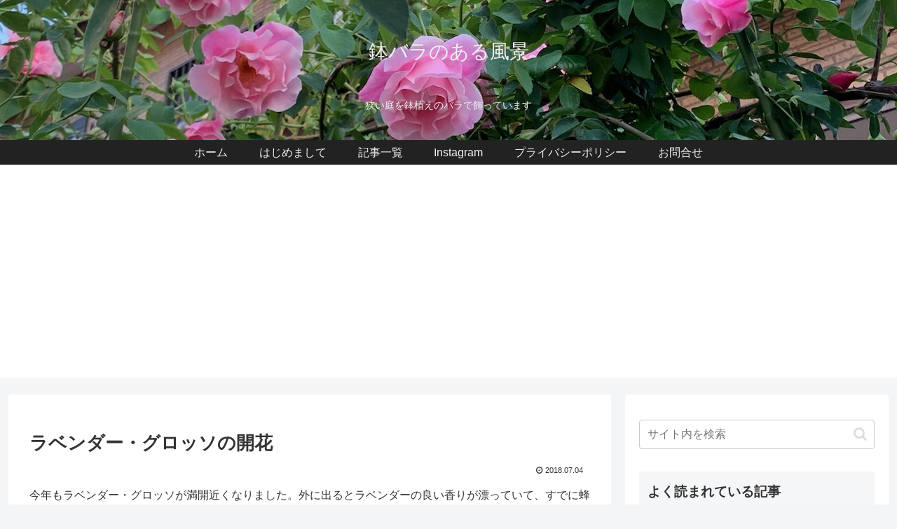

--- FILE ---
content_type: text/html; charset=utf-8
request_url: https://www.google.com/recaptcha/api2/aframe
body_size: 267
content:
<!DOCTYPE HTML><html><head><meta http-equiv="content-type" content="text/html; charset=UTF-8"></head><body><script nonce="uuZlYI_vr6bSKmaCjND7zA">/** Anti-fraud and anti-abuse applications only. See google.com/recaptcha */ try{var clients={'sodar':'https://pagead2.googlesyndication.com/pagead/sodar?'};window.addEventListener("message",function(a){try{if(a.source===window.parent){var b=JSON.parse(a.data);var c=clients[b['id']];if(c){var d=document.createElement('img');d.src=c+b['params']+'&rc='+(localStorage.getItem("rc::a")?sessionStorage.getItem("rc::b"):"");window.document.body.appendChild(d);sessionStorage.setItem("rc::e",parseInt(sessionStorage.getItem("rc::e")||0)+1);localStorage.setItem("rc::h",'1769031308966');}}}catch(b){}});window.parent.postMessage("_grecaptcha_ready", "*");}catch(b){}</script></body></html>